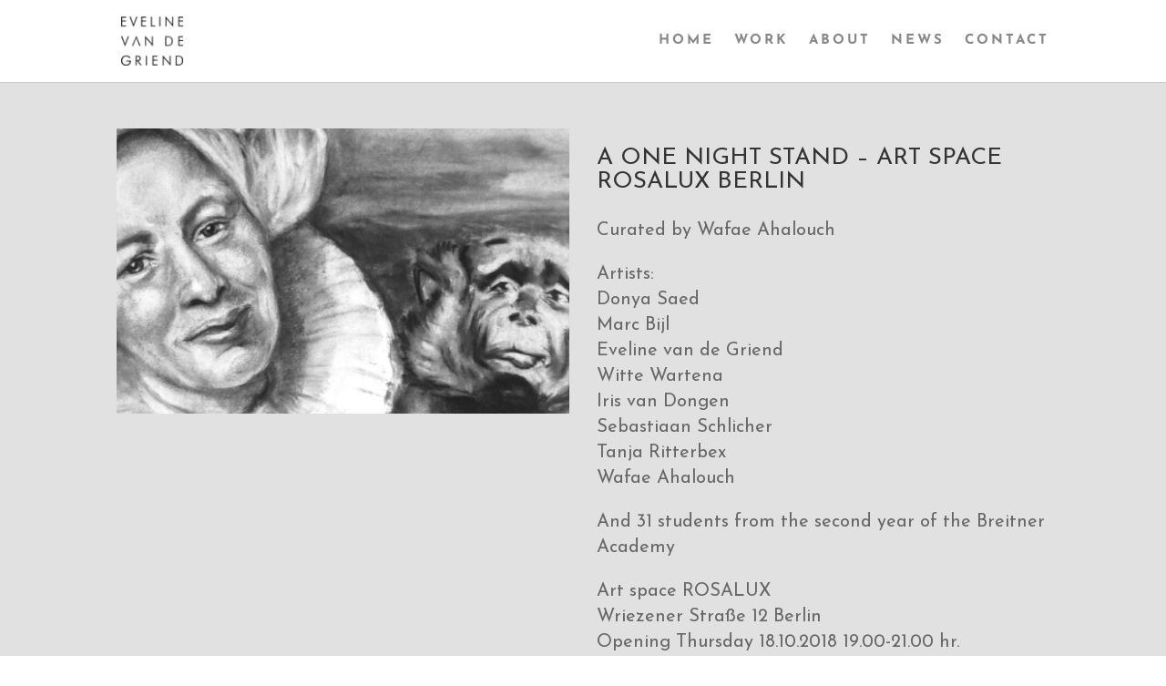

--- FILE ---
content_type: text/html; charset=UTF-8
request_url: https://evelinevandegriend.com/a-one-night-stand/
body_size: 3952
content:
<!DOCTYPE html><html lang="nl-NL"><head><meta charset="UTF-8" /><meta http-equiv="X-UA-Compatible" content="IE=edge"><link rel="pingback" href="https://evelinevandegriend.com/xmlrpc.php" /> <script type="text/javascript">document.documentElement.className = 'js';</script> <link media="all" href="https://evelinevandegriend.com/wp-content/cache/autoptimize/css/autoptimize_ea9f1adfbb421d3cf096bc3eb17c8c82.css" rel="stylesheet"><title>A ONE NIGHT STAND | evelinevandegriend.com</title><link rel="preconnect" href="https://fonts.gstatic.com" crossorigin /><meta name='robots' content='max-image-preview:large' /><link rel="alternate" type="application/rss+xml" title="evelinevandegriend.com &raquo; feed" href="https://evelinevandegriend.com/feed/" /><link rel="alternate" type="application/rss+xml" title="evelinevandegriend.com &raquo; reacties feed" href="https://evelinevandegriend.com/comments/feed/" /><link rel="alternate" title="oEmbed (JSON)" type="application/json+oembed" href="https://evelinevandegriend.com/wp-json/oembed/1.0/embed?url=https%3A%2F%2Fevelinevandegriend.com%2Fa-one-night-stand%2F" /><link rel="alternate" title="oEmbed (XML)" type="text/xml+oembed" href="https://evelinevandegriend.com/wp-json/oembed/1.0/embed?url=https%3A%2F%2Fevelinevandegriend.com%2Fa-one-night-stand%2F&#038;format=xml" /><meta content="Divi Child Theme v.1.0.0" name="generator"/> <script type="text/javascript" src="https://evelinevandegriend.com/wp-includes/js/jquery/jquery.min.js?ver=3.7.1" id="jquery-core-js"></script> <link rel="https://api.w.org/" href="https://evelinevandegriend.com/wp-json/" /><link rel="alternate" title="JSON" type="application/json" href="https://evelinevandegriend.com/wp-json/wp/v2/pages/1684" /><link rel="EditURI" type="application/rsd+xml" title="RSD" href="https://evelinevandegriend.com/xmlrpc.php?rsd" /><link rel="canonical" href="https://evelinevandegriend.com/a-one-night-stand/" /><link rel="preconnect" href="https://fonts.googleapis.com"><link rel="preconnect" href="https://fonts.gstatic.com"><link href='https://fonts.googleapis.com/css2?display=swap&family=Josefin+Sans:wght@300;400;600' rel='stylesheet'><meta name="viewport" content="width=device-width, initial-scale=1.0, maximum-scale=1.0, user-scalable=0" /><link rel="shortcut icon" href="https://evelinevandegriend.com/wp-content/uploads/2017/06/logo.png" /><script>(function($) {
    $(window).on('load resize', function() {
        $('.et_fullscreen_slider').each(function() {
            et_fullscreen_slider($(this));
        });
    });
    function et_fullscreen_slider(et_slider) {
        var et_viewport_height = $(window).height(),
            et_slider_height = $(et_slider).find('.et_pb_slider_container_inner').innerHeight(),
            $admin_bar = $('#wpadminbar'),
            $main_header = $('#main-header'),
            $top_header = $('#top-header');
        $(et_slider).height('auto');
        if ($admin_bar.length) {
            var et_viewport_height = et_viewport_height - $admin_bar.height();
        }
        if ($top_header.length) {
            var et_viewport_height = et_viewport_height - $top_header.height();
        }
        if (!$('.et_transparent_nav').length && !$('.et_vertical_nav').length) {
            var et_viewport_height = et_viewport_height - $main_header.height();
        }
        if (et_viewport_height > et_slider_height) {
            $(et_slider).height(et_viewport_height);
        }
    }
})(jQuery);</script> </head><body data-rsssl=1 class="wp-singular page-template-default page page-id-1684 wp-theme-Divi wp-child-theme-Divi-child et_pb_button_helper_class et_fixed_nav et_show_nav et_primary_nav_dropdown_animation_flip et_secondary_nav_dropdown_animation_fade et_header_style_left et_pb_footer_columns1 et_cover_background et_pb_gutter et_pb_gutters1 et_pb_pagebuilder_layout et_no_sidebar et_divi_theme et-db"><div id="page-container"><header id="main-header" data-height-onload="75"><div class="container clearfix et_menu_container"><div class="logo_container"> <span class="logo_helper"></span> <a href="https://evelinevandegriend.com/"> <img src="https://evelinevandegriend.com/wp-content/uploads/2017/06/logo-small-e1465239059729.png" width="75" height="60" alt="evelinevandegriend.com" id="logo" data-height-percentage="60" /> </a></div><div id="et-top-navigation" data-height="75" data-fixed-height="75"><nav id="top-menu-nav"><ul id="top-menu" class="nav"><li id="menu-item-92" class="menu-item menu-item-type-post_type menu-item-object-page menu-item-home menu-item-92"><a href="https://evelinevandegriend.com/">HOME</a></li><li id="menu-item-81" class="menu-item menu-item-type-post_type menu-item-object-page menu-item-81"><a href="https://evelinevandegriend.com/work/">WORK</a></li><li id="menu-item-82" class="menu-item menu-item-type-post_type menu-item-object-page menu-item-82"><a href="https://evelinevandegriend.com/about/">ABOUT</a></li><li id="menu-item-1091" class="menu-item menu-item-type-post_type menu-item-object-page menu-item-1091"><a href="https://evelinevandegriend.com/news/">NEWS</a></li><li id="menu-item-1168" class="menu-item menu-item-type-post_type menu-item-object-page menu-item-1168"><a href="https://evelinevandegriend.com/contact/">CONTACT</a></li></ul></nav><div id="et_mobile_nav_menu"><div class="mobile_nav closed"> <span class="select_page">Selecteer een pagina</span> <span class="mobile_menu_bar mobile_menu_bar_toggle"></span></div></div></div></div></header><div id="et-main-area"><div id="main-content"><article id="post-1684" class="post-1684 page type-page status-publish hentry"><div class="entry-content"><div class="et-l et-l--post"><div class="et_builder_inner_content et_pb_gutters3"><div class="et_pb_section et_pb_section_0 et_pb_with_background et_section_regular" ><div class="et_pb_row et_pb_row_0 et_pb_gutters2"><div class="et_pb_column et_pb_column_1_2 et_pb_column_0  et_pb_css_mix_blend_mode_passthrough"><div class="et_pb_module et_pb_image et_pb_image_0"> <span class="et_pb_image_wrap "><img fetchpriority="high" decoding="async" width="1024" height="646" src="https://evelinevandegriend.com/wp-content/uploads/2018/10/Lady-Monkey-Money.-aytnm_-1024x645.jpg" alt="" title="" srcset="https://evelinevandegriend.com/wp-content/uploads/2018/10/Lady-Monkey-Money.-aytnm_-1024x645.jpg 1024w, https://evelinevandegriend.com/wp-content/uploads/2018/10/Lady-Monkey-Money.-aytnm_-1024x645-300x189.jpg 300w, https://evelinevandegriend.com/wp-content/uploads/2018/10/Lady-Monkey-Money.-aytnm_-1024x645-768x485.jpg 768w" sizes="(max-width: 1024px) 100vw, 1024px" class="wp-image-1685" /></span></div></div><div class="et_pb_column et_pb_column_1_2 et_pb_column_1  et_pb_css_mix_blend_mode_passthrough et-last-child"><div class="et_pb_module et_pb_text et_pb_text_0  et_pb_text_align_left et_pb_bg_layout_light"><div class="et_pb_text_inner"><h2>A ONE NIGHT STAND &#8211; ART SPACE ROSALUX BERLIN</h2></div></div><div class="et_pb_module et_pb_text et_pb_text_1  et_pb_text_align_left et_pb_bg_layout_light"><div class="et_pb_text_inner"><p>Curated by Wafae Ahalouch</p><p>Artists:<br /> Donya Saed<br /> Marc Bijl<br /> Eveline van de Griend<br /> Witte Wartena<br /> Iris van Dongen<br /> Sebastiaan Schlicher<br /> Tanja Ritterbex<br /> Wafae Ahalouch</p><p>And 31 students from the second year of the Breitner Academy</p><p>Art space ROSALUX<br /> Wriezener Straße 12 Berlin<br /> Opening Thursday 18.10.2018 19.00-21.00 hr.</p></div></div><div class="et_pb_button_module_wrapper et_pb_button_0_wrapper et_pb_button_alignment_right et_pb_module "> <a class="et_pb_button et_pb_button_0 et_hover_enabled et_pb_bg_layout_dark" href="https://evelinevandegriend.com/news/">back to NEWS</a></div></div></div></div><div class="et_pb_section et_pb_section_1 et_section_regular" ><div class="et_pb_row et_pb_row_1 et_pb_gutters2"><div class="et_pb_column et_pb_column_4_4 et_pb_column_2  et_pb_css_mix_blend_mode_passthrough et-last-child"><div class="et_pb_module et_pb_gallery et_pb_gallery_0  et_pb_bg_layout_light et_pb_gallery_grid"><div class="et_pb_gallery_items et_post_gallery clearfix" data-per_page="6"><div class="et_pb_gallery_item et_pb_grid_item et_pb_bg_layout_light et_pb_gallery_item_0_0"><div class="et_pb_gallery_image landscape"> <a href="https://evelinevandegriend.com/wp-content/uploads/2018/10/Lady-Monkey-Money.-aytnm_-2400x19998.jpg" title="A ONE NIGHT STAND - 110 x 165 cm"> <img loading="lazy" decoding="async" width="400" height="284" src="https://evelinevandegriend.com/wp-content/uploads/2018/10/Lady-Monkey-Money.-aytnm_-2400x19998-400x284.jpg" alt="A ONE NIGHT STAND" srcset="https://evelinevandegriend.com/wp-content/uploads/2018/10/Lady-Monkey-Money.-aytnm_-2400x19998.jpg 479w, https://evelinevandegriend.com/wp-content/uploads/2018/10/Lady-Monkey-Money.-aytnm_-2400x19998-400x284.jpg 480w" sizes="(max-width:479px) 479px, 100vw" class="wp-image-1690" /> <span class="et_overlay"></span> </a></div></div><div class="et_pb_gallery_item et_pb_grid_item et_pb_bg_layout_light et_pb_gallery_item_0_1"><div class="et_pb_gallery_image landscape"> <a href="https://evelinevandegriend.com/wp-content/uploads/2018/10/A_ONE_NIGHT_STAND_01.jpg" title="A ONE NIGHT STAND"> <img loading="lazy" decoding="async" width="400" height="284" src="https://evelinevandegriend.com/wp-content/uploads/2018/10/A_ONE_NIGHT_STAND_01-400x284.jpg" alt="A ONE NIGHT STAND" srcset="https://evelinevandegriend.com/wp-content/uploads/2018/10/A_ONE_NIGHT_STAND_01.jpg 479w, https://evelinevandegriend.com/wp-content/uploads/2018/10/A_ONE_NIGHT_STAND_01-400x284.jpg 480w" sizes="(max-width:479px) 479px, 100vw" class="wp-image-1692" /> <span class="et_overlay"></span> </a></div></div><div class="et_pb_gallery_item et_pb_grid_item et_pb_bg_layout_light et_pb_gallery_item_0_2"><div class="et_pb_gallery_image landscape"> <a href="https://evelinevandegriend.com/wp-content/uploads/2018/10/A_ONE_NIGHT_STAND_04.jpg" title="A ONE NIGHT STAND"> <img loading="lazy" decoding="async" width="400" height="284" src="https://evelinevandegriend.com/wp-content/uploads/2018/10/A_ONE_NIGHT_STAND_04-400x284.jpg" alt="A ONE NIGHT STAND" srcset="https://evelinevandegriend.com/wp-content/uploads/2018/10/A_ONE_NIGHT_STAND_04.jpg 479w, https://evelinevandegriend.com/wp-content/uploads/2018/10/A_ONE_NIGHT_STAND_04-400x284.jpg 480w" sizes="(max-width:479px) 479px, 100vw" class="wp-image-1691" /> <span class="et_overlay"></span> </a></div></div><div class="et_pb_gallery_item et_pb_grid_item et_pb_bg_layout_light et_pb_gallery_item_0_3"><div class="et_pb_gallery_image landscape"> <a href="https://evelinevandegriend.com/wp-content/uploads/2018/10/A_ONE_NIGHT_STAND_03.jpg" title="A ONE NIGHT STAND"> <img loading="lazy" decoding="async" width="400" height="284" src="https://evelinevandegriend.com/wp-content/uploads/2018/10/A_ONE_NIGHT_STAND_03-400x284.jpg" alt="A ONE NIGHT STAND" srcset="https://evelinevandegriend.com/wp-content/uploads/2018/10/A_ONE_NIGHT_STAND_03.jpg 479w, https://evelinevandegriend.com/wp-content/uploads/2018/10/A_ONE_NIGHT_STAND_03-400x284.jpg 480w" sizes="(max-width:479px) 479px, 100vw" class="wp-image-1693" /> <span class="et_overlay"></span> </a></div></div><div class="et_pb_gallery_item et_pb_grid_item et_pb_bg_layout_light et_pb_gallery_item_0_4"><div class="et_pb_gallery_image landscape"> <a href="https://evelinevandegriend.com/wp-content/uploads/2018/10/A_ONE_NIGHT_STAND_02.jpg" title="A ONE NIGHT STAND"> <img loading="lazy" decoding="async" width="400" height="284" src="https://evelinevandegriend.com/wp-content/uploads/2018/10/A_ONE_NIGHT_STAND_02-400x284.jpg" alt="A ONE NIGHT STAND" srcset="https://evelinevandegriend.com/wp-content/uploads/2018/10/A_ONE_NIGHT_STAND_02.jpg 479w, https://evelinevandegriend.com/wp-content/uploads/2018/10/A_ONE_NIGHT_STAND_02-400x284.jpg 480w" sizes="(max-width:479px) 479px, 100vw" class="wp-image-1694" /> <span class="et_overlay"></span> </a></div></div></div></div></div></div></div></div></div></div></article></div> <span class="et_pb_scroll_top et-pb-icon"></span><footer id="main-footer"><div id="footer-bottom"><div class="container clearfix"><div id="footer-info">© 2026 Eveline van de Griend | design: <a href="http://www.nasgo.nl" target="_blank">nas grafisch ontwerp</a></div></div></div></footer></div></div> <script type="speculationrules">{"prefetch":[{"source":"document","where":{"and":[{"href_matches":"/*"},{"not":{"href_matches":["/wp-*.php","/wp-admin/*","/wp-content/uploads/*","/wp-content/*","/wp-content/plugins/*","/wp-content/themes/Divi-child/*","/wp-content/themes/Divi/*","/*\\?(.+)"]}},{"not":{"selector_matches":"a[rel~=\"nofollow\"]"}},{"not":{"selector_matches":".no-prefetch, .no-prefetch a"}}]},"eagerness":"conservative"}]}</script> <script type="text/javascript" id="divi-custom-script-js-extra">var DIVI = {"item_count":"%d Item","items_count":"%d Items"};
var et_builder_utils_params = {"condition":{"diviTheme":true,"extraTheme":false},"scrollLocations":["app","top"],"builderScrollLocations":{"desktop":"app","tablet":"app","phone":"app"},"onloadScrollLocation":"app","builderType":"fe"};
var et_frontend_scripts = {"builderCssContainerPrefix":"#et-boc","builderCssLayoutPrefix":"#et-boc .et-l"};
var et_pb_custom = {"ajaxurl":"https://evelinevandegriend.com/wp-admin/admin-ajax.php","images_uri":"https://evelinevandegriend.com/wp-content/themes/Divi/images","builder_images_uri":"https://evelinevandegriend.com/wp-content/themes/Divi/includes/builder/images","et_frontend_nonce":"3ec9852a41","subscription_failed":"Kijk dan de onderstaande velden in om ervoor te zorgen u de juiste informatie.","et_ab_log_nonce":"9e98401239","fill_message":"Alsjeblieft, vul op de volgende gebieden:","contact_error_message":"Gelieve de volgende fouten te verbeteren:","invalid":"Ongeldig e-mail","captcha":"Captcha","prev":"Vorig","previous":"Vorige","next":"Volgende","wrong_captcha":"U heeft het verkeerde nummer in de captcha ingevoerd.","wrong_checkbox":"Selectievakje","ignore_waypoints":"no","is_divi_theme_used":"1","widget_search_selector":".widget_search","ab_tests":[],"is_ab_testing_active":"","page_id":"1684","unique_test_id":"","ab_bounce_rate":"5","is_cache_plugin_active":"yes","is_shortcode_tracking":"","tinymce_uri":"https://evelinevandegriend.com/wp-content/themes/Divi/includes/builder/frontend-builder/assets/vendors","accent_color":"#2ea3f2","waypoints_options":[]};
var et_pb_box_shadow_elements = [];
//# sourceURL=divi-custom-script-js-extra</script> <script defer src="https://evelinevandegriend.com/wp-content/cache/autoptimize/js/autoptimize_83ee309b4f3c948459cad4a397d0d1f9.js"></script></body></html>
<!-- Cached by WP-Optimize (gzip) - https://teamupdraft.com/wp-optimize/ - Last modified: January 23, 2026 1:11 pm (UTC:0) -->
